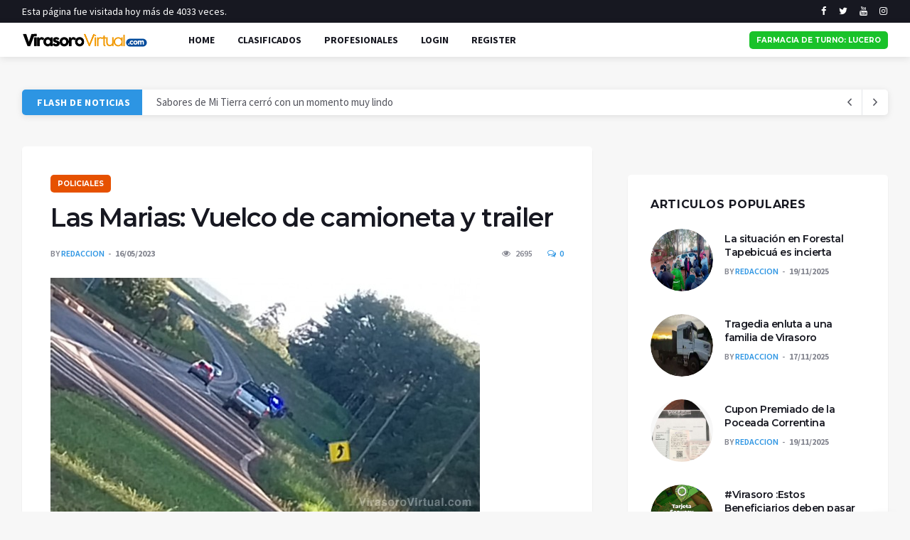

--- FILE ---
content_type: text/html; charset=UTF-8
request_url: https://www.virasorovirtual.com/articulos/show/2023-05-16-las-marias-vuelco-de-camioneta-y-trailer
body_size: 9726
content:
<!DOCTYPE html>



<html lang="es">
<head>
  <title>Las Marias: Vuelco de camioneta y trailer</title>

  <meta charset="utf-8">
  <!--[if IE]><meta http-equiv='X-UA-Compatible' content='IE=edge,chrome=1'><![endif]-->

  <link rel="icon" href="https://www.virasorovirtual.com/icos/vv.ico" type="image/x-icon" />
  <link rel="shortcut icon" href="https://www.virasorovirtual.com/icos/vv.ico" type="image/x-icon" />

  <meta name="viewport" content="width=device-width, initial-scale=1, shrink-to-fit=no" />
  



  

  <meta name="title" content="Las Marias: Vuelco de camioneta y trailer" />
  <meta name="description" content="En la tarde de hoy, aproximadamente a las 16:30 horas, se produjo un siniestro vial en la Ruta Nacional 14, cerca del ingreso al establecimiento Las Marias. El incidente involucró una camioneta y un trailer que volcaron en la zona." />
  


  <link rel="image_src" href="https://www.virasorovirtual.com/storage/13ivGxH9VVprVAd3ItXDiTWvjMJSdeyN1S0OWStV.jpeg" />



  

<meta property="og:title" content="Las Marias: Vuelco de camioneta y trailer" />
<meta property="og:description" content="En la tarde de hoy, aproximadamente a las 16:30 horas, se produjo un siniestro vial en la Ruta Nacional 14, cerca del ingreso al establecimiento Las Marias. El incidente involucró una camioneta y un trailer que volcaron en la zona." />
<meta property="og:type" content="article" />
<meta property="og:url" content="https://www.virasorovirtual.com/articulos/show/2023-05-16-las-marias-vuelco-de-camioneta-y-trailer" />


      <meta property="og:image" content="https://www.virasorovirtual.com/storage/13ivGxH9VVprVAd3ItXDiTWvjMJSdeyN1S0OWStV.jpeg" />
      

<meta property="og:site_name" content="Virasorovirtual.com" />
<meta property="og:locale" content="es_LA" />  
<meta property="og:image:width" content="800" />  
<meta property="og:image:height" content="600" />  
  



<meta property="article:author" content="https://www.facebook.com/virasorovirtual" />
<meta property="article:publisher" content="https://www.virasorovirtual.com" />

<meta name="twitter:widgets:csp" content="on" />

<meta name="twitter:card" content="summary_large_image">
<meta name="twitter:site" content="@virasorovirtual">
<meta name="twitter:creator" content="@virasorovirtual">
<meta name="twitter:title" content="Las Marias: Vuelco de camioneta y trailer">
<meta name="twitter:description" content="En la tarde de hoy, aproximadamente a las 16:30 horas, se produjo un siniestro vial en la Ruta Nacional 14, cerca del ingreso al establecimiento Las Marias. El incidente involucró una camioneta y un trailer que volcaron en la zona.">
      <meta name="twitter:image" content="https://www.virasorovirtual.com/storage/13ivGxH9VVprVAd3ItXDiTWvjMJSdeyN1S0OWStV.jpeg">
    



  
  <!-- Google Fonts -->
  <link href='https://fonts.googleapis.com/css?family=Montserrat:400,600,700%7CSource+Sans+Pro:400,600,700' rel='stylesheet'>


  
  <!-- Css -->
  <link rel="stylesheet" href="/css/bootstrap.min.css" />
  <link rel="stylesheet" href="/css/font-icons.css" />
  <link rel="stylesheet" href="/css/style.css" />

  


  <!-- Favicons -->
  

  <!-- Lazyload (must be placed in head in order to work) -->
  <script src="/js/lazysizes.min.js"></script>

  <script async src="https://pagead2.googlesyndication.com/pagead/js/adsbygoogle.js?client=ca-pub-0796827730614625"      crossorigin="anonymous"></script>
<style>
  #splash-screen {
      position: fixed;
      top: 0;
      left: 0;
      width: 100%;
      height: 100%;
      background-color: rgba(255,255,255,1);
      z-index: 9999;
      text-align: center;
      padding-top: 10%;
  }
</style>

</head>





<script>
  window.fbAsyncInit = function() {
    FB.init({
      appId            : '953960121416730',
      autoLogAppEvents : true,
      xfbml            : true,
      version          : 'v5.0'
    });
  };
</script>
<script async defer src="https://connect.facebook.net/en_US/sdk.js"></script>
<div id="fb-root"></div>
<script async defer crossorigin="anonymous" src="https://connect.facebook.net/es_LA/sdk.js#xfbml=1&version=v5.0&appId=165634913501308&autoLogAppEvents=1"></script>



<body class="bg-light style-default style-rounded">

  <!-- Preloader -->
  <div class="loader-mask">
    <div class="loader">
      <div></div>
    </div>
  </div>

  <!-- Bg Overlay -->
  <div class="content-overlay"></div>



  <main class="main oh" id="main">

    <!-- Top Bar -->
    <div class="top-bar d-none d-lg-block">
      <div class="container">
        <div class="row">

          <!-- Top menu -->
          <div class="col-lg-7">
            <ul class="top-menu">

                  <li><a href="/">Esta página fue visitada hoy más de 4033 veces.</a></li>
                  

            </ul>
          </div>

          <div class="col-lg-2">

          </div>

          <!-- Socials -->
          <div class="col-lg-3">
            <div class="socials nav__socials socials--nobase socials--white justify-content-end">
            <a class="social social-facebook" href="https://www.facebook.com/virasorovirtual" target="_blank" aria-label="facebook">
                <i class="ui-facebook"></i>
              </a>
            <a class="social social-twitter" href="https://www.facebook.com/virasorovirtual" target="_blank" aria-label="twitter">
                <i class="ui-twitter"></i>
              </a>
              <a class="social social-youtube" href="https://www.youtube.com/c/virasorovirtualok" target="_blank" aria-label="youtube">
                <i class="ui-youtube"></i>
              </a>
              <a class="social social-instagram" href="https://www.instagram.com/virasorovirtual" target="_blank" aria-label="instagram">
                <i class="ui-instagram"></i>
              </a>
            </div>
          </div>

        </div>
      </div>
    </div> <!-- end top bar -->

    <!-- Navigation -->
    <header class="nav">

      <div class="nav__holder nav--sticky">
        <div class="container relative">
          <div class="flex-parent">


            <!-- Logo -->
            <a href="/" class="logo">
              <img class="logo__img" src="/img/vv_logo_default@2x.png" srcset="/img/vv_logo_default@2x.png 1x, /img/vv_logo_default@2x.png 2x" alt="logo">
            </a>

            <!-- Nav-wrap -->
            <nav class="flex-child nav__wrap d-none d-lg-block">
              <ul class="nav__menu">

                <li>
                  <a href="/">Home</a>
                </li>

                <li><a href="/clasificadostipos">Clasificados</a></li>
                <li><a href="/profesionales">Profesionales</a></li>

                

                                    <li>
                      <a href="https://www.virasorovirtual.com/login">Login</a>
                    </li>
                    <li>
                      <a href="https://www.virasorovirtual.com/register">Register</a>
                    </li>
                
              </ul> <!-- end menu -->
            </nav> <!-- end nav-wrap -->

            <!-- Nav Right -->
            <div class="nav__right">

              <!-- Search -->
              <div class="nav__right-item nav__search">
                                    <span class="entry__meta-category entry__meta-category--label entry__meta-category--green">
                    Farmacia de turno: Lucero
                </span>
                
              </div>

            </div> <!-- end nav right -->

          </div> <!-- end flex-parent -->
        </div> <!-- end container -->

      </div>
    </header> <!-- end navigation -->


    <br>
      <!-- Ad banner 728 -->
      <div class="container">
        <div align="center">
           

          
      </div>    
      </div>    


        <!-- Trending Now -->
        <div class="container">

          <div class="trending-now">
            <span class="trending-now__label">
              <i class="ui-"></i>
            Flash de Noticias</span>
            <div class="newsticker">
              <ul class="newsticker__list">
                                                      <li class="newsticker__item"><a href="/articulos/show/2025-11-22-la-oficina-de-empleo-junto-a-la-asociacion-de-gastronomicos-compartio-una-capacitacion-en-budines" class="newsticker__item-url">La Oficina de Empleo, junto a la Asociación de Gastronómicos, compartió una capacitación en budines</a></li>
                                      <li class="newsticker__item"><a href="/articulos/show/2025-11-22-sabores-de-mi-tierra-cerro-con-un-momento-muy-lindo" class="newsticker__item-url">Sabores de Mi Tierra cerró con un momento muy lindo</a></li>
                                      <li class="newsticker__item"><a href="/articulos/show/2025-11-22-el-dia-de-la-soberania-nacional-les-recuerda-uno-de-los-capitulos-mas-importantes-de-la-historia" class="newsticker__item-url">El Día de la Soberanía Nacional les recuerda uno de los capítulos más importantes de la historia</a></li>
                                      <li class="newsticker__item"><a href="/articulos/show/2025-11-22-arranco-la-gran-fiesta-del-surubi-en-ituzaingo" class="newsticker__item-url">¡Arrancó la gran fiesta del Surubí en Ituzaingó!</a></li>
                                      <li class="newsticker__item"><a href="/articulos/show/2025-11-22-cerraron-una-semana-llena-de-actividades-emociones-y-encuentros" class="newsticker__item-url">¡Cerraron una Semana llena de actividades, emociones y Encuentros!</a></li>
                                      <li class="newsticker__item"><a href="/articulos/show/2025-11-22-dia-nacional-de-la-soberania" class="newsticker__item-url">Dia Nacional de la Soberanía</a></li>
                                      <li class="newsticker__item"><a href="/articulos/show/2025-11-22-obras-que-avanzan" class="newsticker__item-url">Obras que avanzan</a></li>
                                      <li class="newsticker__item"><a href="/articulos/show/2025-11-22-navidad-con-paye" class="newsticker__item-url">Navidad con Paye</a></li>
                                      <li class="newsticker__item"><a href="/articulos/show/2025-11-22-inauguracion-guardia-urbana" class="newsticker__item-url">Inauguración Guardia Urbana</a></li>
                                      <li class="newsticker__item"><a href="/articulos/show/2025-11-22-expo-meraki-2025" class="newsticker__item-url">Expo Meraki 2025</a></li>
                                  
              </ul>
            </div>
            <div class="newsticker-buttons">
              <button class="newsticker-button newsticker-button--prev" id="newsticker-button--prev" aria-label="next article"><i class="ui-arrow-left"></i></button>
              <button class="newsticker-button newsticker-button--next" id="newsticker-button--next" aria-label="previous article"><i class="ui-arrow-right"></i></button>
            </div>
          </div>
        </div>





      </div> <!-- content secondary -->


    </div> <!-- end main container -->

    <!-- Resources -->
<script src="https://cdn.amcharts.com/lib/4/core.js"></script>
<script src="https://cdn.amcharts.com/lib/4/charts.js"></script>
<script src="https://cdn.amcharts.com/lib/4/themes/animated.js"></script>




<br>

  


<!-- Widget Ad 300 -->
<aside class="widget widget_media_image">
  </aside> <!-- end widget ad 300 -->


<br>

    <div class="main-container container" id="main-container">

      <!-- Content -->
      <div class="row">

        <!-- post content -->
        <div class="col-lg-8 blog__content mb-72">
          <div class="content-box">

            <!-- standard post -->
            <article class="entry mb-0">

              <div class="single-post__entry-header entry__header">
                <a href="/categorias/Policiales" class="entry__meta-category entry__meta-category--label entry__meta-category--orange">Policiales</a>
                <h1 class="single-post__entry-title">
                  Las Marias: Vuelco de camioneta y trailer
                </h1>

                <div class="entry__meta-holder">
                  <ul class="entry__meta">
                    <li class="entry__meta-author">
                      <span>by</span>
                      <a href="#">Redaccion</a>
                    </li>
                    <li class="entry__meta-date">

                      
                      <strong>16/05/2023</strong>


                    </li>
                    
                  </ul>

                  <ul class="entry__meta">
                    <li class="entry__meta-views">
                      <i class="ui-eye"></i>
                      <span>
                        2695
                      </span>
                    </li>
                    <li class="entry__meta-comments">
                      <a href="#">
                        <i class="ui-chat-empty"></i>0
                      </a>
                    </li>
                  </ul>
                </div>
              </div> <!-- end entry header -->

              <div class="entry__img-holder">

                  <div class="container">
                      <div class="row row-12">
                    
                                                

                    <aside class="widget widget_media_image">
                      
                    
                    <div id="carousel" class="carousel slide" data-ride="carousel">
                      <div class="carousel-inner">
                        
                        
                          
                            <div class="carousel-item
                                                        active
                                                        
                            ">
                            <img class="" src="https://virasorovirtual.sfo2.digitaloceanspaces.com/virasorovirtual/articulosfiles/13ivGxH9VVprVAd3ItXDiTWvjMJSdeyN1S0OWStV.jpeg?X-Amz-Content-Sha256=UNSIGNED-PAYLOAD&amp;X-Amz-Algorithm=AWS4-HMAC-SHA256&amp;X-Amz-Credential=DO00YRVZ83LPDJRQY4UB%2F20251124%2Fsfo2%2Fs3%2Faws4_request&amp;X-Amz-Date=20251124T040801Z&amp;X-Amz-SignedHeaders=host&amp;X-Amz-Expires=300&amp;X-Amz-Signature=6b80c50180df7bff3c9532efcfe9d41d23a04936d91154526c4bf410fb288301"
                              alt="First slide">
                            </div>
                            <br>
                            

                        
                            <div class="carousel-item
                                                        
                            ">
                            <img class="" src="https://virasorovirtual.sfo2.digitaloceanspaces.com/virasorovirtual/articulosfiles/HDzX1T3aMQz3Ihgv2HT0vrGUf7ucl5NRqsADTUv0.jpeg?X-Amz-Content-Sha256=UNSIGNED-PAYLOAD&amp;X-Amz-Algorithm=AWS4-HMAC-SHA256&amp;X-Amz-Credential=DO00YRVZ83LPDJRQY4UB%2F20251124%2Fsfo2%2Fs3%2Faws4_request&amp;X-Amz-Date=20251124T040801Z&amp;X-Amz-SignedHeaders=host&amp;X-Amz-Expires=300&amp;X-Amz-Signature=98258a94c372a0bc8974b1b2ccaf931b36b6874bbac567586e9dc55492e0d94d"
                              alt="First slide">
                            </div>
                            <br>
                            

                        
                            <div class="carousel-item
                                                        
                            ">
                            <img class="" src="https://virasorovirtual.sfo2.digitaloceanspaces.com/virasorovirtual/articulosfiles/3s9YTTNGmwHdPNqb7B8ZWt2F3LMwg9IziGsc1RPO.jpeg?X-Amz-Content-Sha256=UNSIGNED-PAYLOAD&amp;X-Amz-Algorithm=AWS4-HMAC-SHA256&amp;X-Amz-Credential=DO00YRVZ83LPDJRQY4UB%2F20251124%2Fsfo2%2Fs3%2Faws4_request&amp;X-Amz-Date=20251124T040801Z&amp;X-Amz-SignedHeaders=host&amp;X-Amz-Expires=300&amp;X-Amz-Signature=afa743864581b1f62b1527c6e0167f63076ec8937b0c6da3e1a4686c5f16c7da"
                              alt="First slide">
                            </div>
                            <br>
                            

                        
                            <div class="carousel-item
                                                        
                            ">
                            <img class="" src="https://virasorovirtual.sfo2.digitaloceanspaces.com/virasorovirtual/articulosfiles/q55Wv5ARx4cpPuO7If1PgiFRRfctuvrogNrnAibr.jpeg?X-Amz-Content-Sha256=UNSIGNED-PAYLOAD&amp;X-Amz-Algorithm=AWS4-HMAC-SHA256&amp;X-Amz-Credential=DO00YRVZ83LPDJRQY4UB%2F20251124%2Fsfo2%2Fs3%2Faws4_request&amp;X-Amz-Date=20251124T040801Z&amp;X-Amz-SignedHeaders=host&amp;X-Amz-Expires=300&amp;X-Amz-Signature=6f19bafc8dbe1aa6c1baa020bfff205078dbb56592af945392cf3486cd0a3d57"
                              alt="First slide">
                            </div>
                            <br>
                            

                        
                            <div class="carousel-item
                                                        
                            ">
                            <img class="" src="https://virasorovirtual.sfo2.digitaloceanspaces.com/virasorovirtual/articulosfiles/dA4rumJ5C6h5UCqvYHyiIZzLHr9pgZDXMnOSYYWv.jpeg?X-Amz-Content-Sha256=UNSIGNED-PAYLOAD&amp;X-Amz-Algorithm=AWS4-HMAC-SHA256&amp;X-Amz-Credential=DO00YRVZ83LPDJRQY4UB%2F20251124%2Fsfo2%2Fs3%2Faws4_request&amp;X-Amz-Date=20251124T040801Z&amp;X-Amz-SignedHeaders=host&amp;X-Amz-Expires=300&amp;X-Amz-Signature=4df30ea110e93bf13c28b7e71c1fbd38e7d2437fb5eea0a3312e3a3d86521a88"
                              alt="First slide">
                            </div>
                            <br>
                            

                        
                            <div class="carousel-item
                                                        
                            ">
                            <img class="" src="https://virasorovirtual.sfo2.digitaloceanspaces.com/virasorovirtual/articulosfiles/YFs26pGW9Q8WceiLxTi9lFweuqCIc6Rv0h3n0M6o.jpeg?X-Amz-Content-Sha256=UNSIGNED-PAYLOAD&amp;X-Amz-Algorithm=AWS4-HMAC-SHA256&amp;X-Amz-Credential=DO00YRVZ83LPDJRQY4UB%2F20251124%2Fsfo2%2Fs3%2Faws4_request&amp;X-Amz-Date=20251124T040801Z&amp;X-Amz-SignedHeaders=host&amp;X-Amz-Expires=300&amp;X-Amz-Signature=44054142e2c12993c735eaf5cfd1181044972bfbf9abd5b8c939f26bf6c63a8a"
                              alt="First slide">
                            </div>
                            <br>
                            

                        
                            <div class="carousel-item
                                                        
                            ">
                            <img class="" src="https://virasorovirtual.sfo2.digitaloceanspaces.com/virasorovirtual/articulosfiles/vEIGAVacp8TWNfnhg7HiB05Rf8GqZtic4ocyMWp9.jpeg?X-Amz-Content-Sha256=UNSIGNED-PAYLOAD&amp;X-Amz-Algorithm=AWS4-HMAC-SHA256&amp;X-Amz-Credential=DO00YRVZ83LPDJRQY4UB%2F20251124%2Fsfo2%2Fs3%2Faws4_request&amp;X-Amz-Date=20251124T040801Z&amp;X-Amz-SignedHeaders=host&amp;X-Amz-Expires=300&amp;X-Amz-Signature=52cc38dde33c05022e4f34e7bd5621961d0a868ea31570371e60aa3c7475f55e"
                              alt="First slide">
                            </div>
                            <br>
                            

                        
                            <div class="carousel-item
                                                        
                            ">
                            <img class="" src="https://virasorovirtual.sfo2.digitaloceanspaces.com/virasorovirtual/articulosfiles/0WqKoTjA1yuavfzui2Bdmox0GacW5hjgt5T2Qq43.jpeg?X-Amz-Content-Sha256=UNSIGNED-PAYLOAD&amp;X-Amz-Algorithm=AWS4-HMAC-SHA256&amp;X-Amz-Credential=DO00YRVZ83LPDJRQY4UB%2F20251124%2Fsfo2%2Fs3%2Faws4_request&amp;X-Amz-Date=20251124T040801Z&amp;X-Amz-SignedHeaders=host&amp;X-Amz-Expires=300&amp;X-Amz-Signature=b1ca3388b144621adde3d61a7ff3845ac90cc7a4d92ff3bfef2318f4545e9391"
                              alt="First slide">
                            </div>
                            <br>
                            

                        

                      </div>

                      <a class="carousel-control-prev" href="#carouselExampleControls" role="button" data-slide="prev">
                          <span class="carousel-control-prev-icon" aria-hidden="true"></span>
                          <span class="sr-only">Previous</span>
                        </a>
                        <a class="carousel-control-next" href="#carouselExampleControls" role="button" data-slide="next">
                          <span class="carousel-control-next-icon" aria-hidden="true"></span>
                          <span class="sr-only">Next</span>
                        </a>

                    </div>
                    </aside> <!-- end widget ad 300 -->
                                        </div>
                    </div>




              </div>

              <div class="entry__article-wrap">


                <div class="entry__article">
                  <p>
                    En la tarde de hoy, aproximadamente a las 16:30 horas, se produjo un siniestro vial en la Ruta Nacional 14, cerca del ingreso al establecimiento Las Marias. El incidente involucró una camioneta y un trailer que volcaron en la zona.

                     <br><br>Las autoridades de la Policía de Gobernador Virasoro, acudieron de inmediato al lugar para atender la situación. Hasta el momento, no se ha proporcionado información sobre posibles heridos. Sin embargo, es importante destacar que las autoridades están trabajando en la recopilación de información y en las investigaciones correspondientes para determinar las circunstancias exactas del accidente.
<br><br>
Se espera que en las próximas horas se brinden más detalles sobre el incidente una vez que las autoridades concluyan su investigación. Es fundamental recordar la importancia de conducir de manera segura y respetar las normas de tránsito para prevenir accidentes viales.
                      <br>
                      


                      <div class="entry__meta-holder">
                        <ul class="entry__meta">

                            <span>Compartí esta noticia:<h3>Las Marias: Vuelco de camioneta y trailer.</span></h3>
                            Ingresá a: <strong>https://www.virasorovirtual.com/a/12433</strong>
                          
                        </ul>
                      </div>                      

                  </p>




                  <!-- tags -->
                  <!-- <div class="entry__tags">
                    <i class="ui-tags"></i>
                    <span class="entry__tags-label">Tags:</span>
                    <a href="#" rel="tag">mobile</a><a href="#" rel="tag">gadgets</a><a href="#" rel="tag">satelite</a>
                  </div> -->
                  <!-- end tags -->

                </div> <!-- end entry article -->
              </div> <!-- end entry article wrap -->


              <br>

<!-- Styles -->
        <style>
          #chartdiv {
            width: 100%;
            height: 500px;
          }
          </style>
          
          
          <!-- Chart code -->
        <!-- Chart code -->
        <script>
          am4core.ready(function() {
          
          // Themes begin
          am4core.useTheme(am4themes_animated);
          // Themes end
          
          var chart = am4core.create("chartdiv", am4charts.XYChart);
          chart.padding(40, 40, 40, 40);
          
          var categoryAxis = chart.yAxes.push(new am4charts.CategoryAxis());
          categoryAxis.renderer.grid.template.location = 0;
          categoryAxis.dataFields.category = "network";
          categoryAxis.renderer.minGridDistance = 1;
          categoryAxis.renderer.inversed = true;
          categoryAxis.renderer.grid.template.disabled = true;
          
          var valueAxis = chart.xAxes.push(new am4charts.ValueAxis());
          valueAxis.min = 0;
          
          var series = chart.series.push(new am4charts.ColumnSeries());
          series.dataFields.categoryY = "network";
          series.dataFields.valueX = "MAU";
          series.tooltipText = "{valueX.value}"
          series.columns.template.strokeOpacity = 0;
          series.columns.template.column.cornerRadiusBottomRight = 5;
          series.columns.template.column.cornerRadiusTopRight = 5;
          
          var labelBullet = series.bullets.push(new am4charts.LabelBullet())
          labelBullet.label.horizontalCenter = "left";
          labelBullet.label.dx = 10;
          labelBullet.label.text = "{values.valueX.workingValue.formatNumber('#.0as')}";
          labelBullet.locationX = 1;
          
          // as by default columns of the same series are of the same color, we add adapter which takes colors from chart.colors color set
          series.columns.template.adapter.add("fill", function(fill, target){
            return chart.colors.getIndex(target.dataItem.index);
          });
          
          categoryAxis.sortBySeries = series;
          chart.data = [
              {
                "network": "Me gusta",
                "MAU": 97
              },
              {
                "network": "No me gusta",
                "MAU": 99
              },
              {
                "network": "Me da alegría",
                "MAU": 113
              },
              {
                "network": "Me da tristeza",
                "MAU": 109
              },
              {
                "network": "Me da bronca",
                "MAU": 98
              },
              {
                "network": "Me es indiferente",
                "MAU": 97
              }
            ]
          
          
          
          }); // end am4core.ready()
          </script>
          <aside class="widget widget-socials">
            <h4 class="widget-title">¿Que opinan sobre esta nota?</h4>
            <div class="socials socials--wide socials--large">
          <!-- HTML -->
            <div id="chartdiv"></div>     
          </aside>     





            <br><br>

                        <!-- Widget Socials -->
            <aside class="widget widget-socials">
              <h4 class="widget-title">¿Que opinión tenés sobre esta nota?</h4>
              <div class="socials socials--wide socials--large">
                <div class="row row-16">
                  <div class="col">
                    <a class="social social-twitter" href="/articulos/opinar/2023-05-16-las-marias-vuelco-de-camioneta-y-trailer/megusta" title="megusta">
                      <span class="social__text">Me gusta</span>
                    </a>
                    <a class="social social-twitter" href="/articulos/opinar/2023-05-16-las-marias-vuelco-de-camioneta-y-trailer/medatristeza" title="medatristeza">
                      <span class="social__text">Me da tristeza</span>
                    </a>        
                  </div>
                  <div class="col">
                    <a class="social social-twitter" href="/articulos/opinar/2023-05-16-las-marias-vuelco-de-camioneta-y-trailer/medaalegria" title="medaalegria">
                      <span class="social__text">Me da alegría</span>
                    </a>                
                    <a class="social social-twitter" href="/articulos/opinar/2023-05-16-las-marias-vuelco-de-camioneta-y-trailer/nomegusta" title="nomegusta">
                      <span class="social__text">No me gusta</span>
                    </a>
                  </div>
                  <div class="col">
                    <a class="social social-twitter" href="/articulos/opinar/2023-05-16-las-marias-vuelco-de-camioneta-y-trailer/medabronca" title="medabronca">
                      <span class="social__text">Me da bronca</span>
                    </a>
                    <a class="social social-twitter" href="/articulos/opinar/2023-05-16-las-marias-vuelco-de-camioneta-y-trailer/meesindiferente" title="meesindiferente">
                      <span class="social__text">Me es indiferente</span>
                    </a>        
                </div>      
                </div>
              </div>
            </aside> <!-- end widget socials -->
          

            <br><br>

            


            <div class="fb-comments" data-href="https://www.virasorovirtual.com/articulos/show/2023-05-16-las-marias-vuelco-de-camioneta-y-trailer" data-width="600" data-numposts="10"></div>


              <!-- Newsletter Wide -->
              <div class="newsletter-wide">
                <div class="widget widget_mc4wp_form_widget">
                  <div class="newsletter-wide__container">
                    <div class="newsletter-wide__text-holder">
                      <p class="newsletter-wide__text">
                        <i class="ui-email newsletter__icon"></i>
                        Suscribite a nuestra lista de correo
                      </p>
                    </div>
                    <div class="newsletter-wide__form">
                      <form method="POST" action="https://www.virasorovirtual.com/suscriptors" accept-charset="UTF-8" class="mc4wp-form" autocomplete="off"><input name="_token" type="hidden" value="eotsHuZe8gnohvyeKoJIZcxMKkzUplOFHAov85Wg">
                        <div class="mc4wp-form-fields">
                          <div class="form-group">
                            <input type="email" name="suscriptor"  id="suscriptor" placeholder="Tu email" required="">
                          </div>
                          <div class="form-group">
                            <input type="submit" class="btn btn-lg btn-color" value="Suscribirse">
                          </div>
                        </div>
                      </form>
                    </div>
                  </div>
                </div>
              </div>


              <section class="section related-posts mt-40 mb-0">
                  
              </section> <!-- end related posts -->          


              <!-- Related Posts -->
              <section class="section related-posts mt-40 mb-0">
                <div class="title-wrap title-wrap--line title-wrap--pr">
                  <h3 class="section-title">Articulos relacionados</h3>
                </div>

                <!-- Slider -->

                
                    
                    
                <div id="owl-posts-3-items" class="owl-carousel owl-theme owl-carousel--arrows-outside">
                  <article class="entry thumb thumb--size-1">
                    <div class="entry__img-holder thumb__img-holder" style="background-image: url('
                    /img/content/carousel/carousel_post_1.jpg');">
                      <div class="bottom-gradient"></div>
                      <div class="thumb-text-holder">
                        <h2 class="thumb-entry-title">
                          <a href="2020-01-13-se-encontro-un-joven-fallecido-en-virasoro">Se encontró un joven fallecido en Virasoro</a>
                        </h2>
                      </div>
                      <a href="2020-01-13-se-encontro-un-joven-fallecido-en-virasoro" class="thumb-url"></a>
                    </div>
                  </article>


                      
                    
                <div id="owl-posts-3-items" class="owl-carousel owl-theme owl-carousel--arrows-outside">
                  <article class="entry thumb thumb--size-1">
                    <div class="entry__img-holder thumb__img-holder" style="background-image: url('
                    /img/content/carousel/carousel_post_1.jpg');">
                      <div class="bottom-gradient"></div>
                      <div class="thumb-text-holder">
                        <h2 class="thumb-entry-title">
                          <a href="2020-01-25-chocaron-dos-motos-una-se-incendio">Chocaron dos motos, una se incendio (video)</a>
                        </h2>
                      </div>
                      <a href="2020-01-25-chocaron-dos-motos-una-se-incendio" class="thumb-url"></a>
                    </div>
                  </article>


                      
                    
                <div id="owl-posts-3-items" class="owl-carousel owl-theme owl-carousel--arrows-outside">
                  <article class="entry thumb thumb--size-1">
                    <div class="entry__img-holder thumb__img-holder" style="background-image: url('
                    /img/content/carousel/carousel_post_1.jpg');">
                      <div class="bottom-gradient"></div>
                      <div class="thumb-text-holder">
                        <h2 class="thumb-entry-title">
                          <a href="2020-03-05-policia-allano-y-recuper-objetos-robados">Policia allanó y recuper objetos robados.</a>
                        </h2>
                      </div>
                      <a href="2020-03-05-policia-allano-y-recuper-objetos-robados" class="thumb-url"></a>
                    </div>
                  </article>


                      
                    
                <div id="owl-posts-3-items" class="owl-carousel owl-theme owl-carousel--arrows-outside">
                  <article class="entry thumb thumb--size-1">
                    <div class="entry__img-holder thumb__img-holder" style="background-image: url('
                    /img/content/carousel/carousel_post_1.jpg');">
                      <div class="bottom-gradient"></div>
                      <div class="thumb-text-holder">
                        <h2 class="thumb-entry-title">
                          <a href="2020-03-15-comunicado-del-comisario-sanchez">Comunicado del Comisario Sanchez</a>
                        </h2>
                      </div>
                      <a href="2020-03-15-comunicado-del-comisario-sanchez" class="thumb-url"></a>
                    </div>
                  </article>


                      
                    
                <div id="owl-posts-3-items" class="owl-carousel owl-theme owl-carousel--arrows-outside">
                  <article class="entry thumb thumb--size-1">
                    <div class="entry__img-holder thumb__img-holder" style="background-image: url('
                    /img/content/carousel/carousel_post_1.jpg');">
                      <div class="bottom-gradient"></div>
                      <div class="thumb-text-holder">
                        <h2 class="thumb-entry-title">
                          <a href="2020-04-19-corrientesevadio-un-control-casi-embiste-a-un-policia-y-resiste-en-su-auto">Corrientes:Evadió un control, casi embiste a un policía y resiste en su auto</a>
                        </h2>
                      </div>
                      <a href="2020-04-19-corrientesevadio-un-control-casi-embiste-a-un-policia-y-resiste-en-su-auto" class="thumb-url"></a>
                    </div>
                  </article>


                      
                    
                <div id="owl-posts-3-items" class="owl-carousel owl-theme owl-carousel--arrows-outside">
                  <article class="entry thumb thumb--size-1">
                    <div class="entry__img-holder thumb__img-holder" style="background-image: url('
                    /img/content/carousel/carousel_post_1.jpg');">
                      <div class="bottom-gradient"></div>
                      <div class="thumb-text-holder">
                        <h2 class="thumb-entry-title">
                          <a href="2020-04-20-corrientes-le-abrio-la-cabeza-a-su-tio-de-un-garrotazo-mientras-jugaban-a-las-cartas">Corrientes: le abrió la cabeza a su tío de un garrotazo mientras jugaban a las cartas</a>
                        </h2>
                      </div>
                      <a href="2020-04-20-corrientes-le-abrio-la-cabeza-a-su-tio-de-un-garrotazo-mientras-jugaban-a-las-cartas" class="thumb-url"></a>
                    </div>
                  </article>


                      

                  



                </div> <!-- end slider -->

              </section> <!-- end related posts -->

            </article> <!-- end standard post -->







          </div> <!-- end content box -->
        </div> <!-- end post content -->

        <!-- Sidebar -->
        <aside class="col-lg-4 sidebar sidebar--right">


        
          <!-- Widget Newsletter -->
          

          


          <!-- Widget Ad 300 -->
          <aside class="widget widget_media_image">
                      </aside> <!-- end widget ad 300 -->


          <!-- Widget Popular Posts -->
          <aside class="widget widget-popular-posts">
            <h4 class="widget-title">Articulos populares</h4>
            <ul class="post-list-small">


                                
                  
              <li class="post-list-small__item">
                <article class="post-list-small__entry clearfix">
                  <div class="post-list-small__img-holder">
                    <div class="thumb-container thumb-100">
                      <a href="2025-11-19-la-situacion-en-forestal-tapebicua-es-incierta">
                        <img data-src="https://virasorovirtual.sfo2.digitaloceanspaces.com/virasorovirtual/articulosfiles/1763565304_1.jpg" src="/img/empty.png" alt="" class="post-list-small__img--rounded lazyload">
                      </a>
                    </div>
                  </div>
                  <div class="post-list-small__body">
                    <h3 class="post-list-small__entry-title">
                      <a href="2025-11-19-la-situacion-en-forestal-tapebicua-es-incierta">La situación en Forestal Tapebicuá es incierta</a>
                    </h3>
                    <ul class="entry__meta">
                      <li class="entry__meta-author">
                        <span>by</span>
                        <a href="#">Redaccion</a>
                      </li>
                      <li class="entry__meta-date">

                        
                        <strong>19/11/2025</strong>


                      </li>
                    </ul>
                  </div>
                </article>
              </li>

              
                  
              <li class="post-list-small__item">
                <article class="post-list-small__entry clearfix">
                  <div class="post-list-small__img-holder">
                    <div class="thumb-container thumb-100">
                      <a href="2025-11-17-tragedia-enluta-a-una-familia-de-virasoro">
                        <img data-src="https://virasorovirtual.sfo2.digitaloceanspaces.com/virasorovirtual/articulosfiles/1763389934_5.jpg" src="/img/empty.png" alt="" class="post-list-small__img--rounded lazyload">
                      </a>
                    </div>
                  </div>
                  <div class="post-list-small__body">
                    <h3 class="post-list-small__entry-title">
                      <a href="2025-11-17-tragedia-enluta-a-una-familia-de-virasoro">Tragedia enluta a una familia de Virasoro</a>
                    </h3>
                    <ul class="entry__meta">
                      <li class="entry__meta-author">
                        <span>by</span>
                        <a href="#">Redaccion</a>
                      </li>
                      <li class="entry__meta-date">

                        
                        <strong>17/11/2025</strong>


                      </li>
                    </ul>
                  </div>
                </article>
              </li>

              
                  
              <li class="post-list-small__item">
                <article class="post-list-small__entry clearfix">
                  <div class="post-list-small__img-holder">
                    <div class="thumb-container thumb-100">
                      <a href="2025-11-19-cupon-premiado-de-la-poceada-correntina">
                        <img data-src="https://virasorovirtual.sfo2.digitaloceanspaces.com/virasorovirtual/articulosfiles/1763568166_1000347524.jpg" src="/img/empty.png" alt="" class="post-list-small__img--rounded lazyload">
                      </a>
                    </div>
                  </div>
                  <div class="post-list-small__body">
                    <h3 class="post-list-small__entry-title">
                      <a href="2025-11-19-cupon-premiado-de-la-poceada-correntina">Cupon Premiado de la Poceada Correntina</a>
                    </h3>
                    <ul class="entry__meta">
                      <li class="entry__meta-author">
                        <span>by</span>
                        <a href="#">Redaccion</a>
                      </li>
                      <li class="entry__meta-date">

                        
                        <strong>19/11/2025</strong>


                      </li>
                    </ul>
                  </div>
                </article>
              </li>

              
                  
              <li class="post-list-small__item">
                <article class="post-list-small__entry clearfix">
                  <div class="post-list-small__img-holder">
                    <div class="thumb-container thumb-100">
                      <a href="2025-11-20-virasoro-importante-estos-beneficiarios-deben-pasar-por-delegacion-del-ministerio-de-desarrollo-social">
                        <img data-src="https://virasorovirtual.sfo2.digitaloceanspaces.com/virasorovirtual/articulosfiles/1763649527_5.jpg" src="/img/empty.png" alt="" class="post-list-small__img--rounded lazyload">
                      </a>
                    </div>
                  </div>
                  <div class="post-list-small__body">
                    <h3 class="post-list-small__entry-title">
                      <a href="2025-11-20-virasoro-importante-estos-beneficiarios-deben-pasar-por-delegacion-del-ministerio-de-desarrollo-social">#Virasoro :Estos Beneficiarios deben pasar por Delegación del Ministerio de Desarrollo Social</a>
                    </h3>
                    <ul class="entry__meta">
                      <li class="entry__meta-author">
                        <span>by</span>
                        <a href="#">Redaccion</a>
                      </li>
                      <li class="entry__meta-date">

                        
                        <strong>20/11/2025</strong>


                      </li>
                    </ul>
                  </div>
                </article>
              </li>

              
                  
              <li class="post-list-small__item">
                <article class="post-list-small__entry clearfix">
                  <div class="post-list-small__img-holder">
                    <div class="thumb-container thumb-100">
                      <a href="2025-11-20-virasoro-el-semillero-que-no-se-detiene-antonio-bernal-da-un-nuevo-paso-en-su-carrera">
                        <img data-src="https://virasorovirtual.sfo2.digitaloceanspaces.com/virasorovirtual/articulosfiles/1763649136_be566300-5c3c-43f5-8dc9-1c978d15c274.jpg" src="/img/empty.png" alt="" class="post-list-small__img--rounded lazyload">
                      </a>
                    </div>
                  </div>
                  <div class="post-list-small__body">
                    <h3 class="post-list-small__entry-title">
                      <a href="2025-11-20-virasoro-el-semillero-que-no-se-detiene-antonio-bernal-da-un-nuevo-paso-en-su-carrera">VIRASORO  El semillero que no se detiene: Antonio Bernal da un nuevo paso en su carrera</a>
                    </h3>
                    <ul class="entry__meta">
                      <li class="entry__meta-author">
                        <span>by</span>
                        <a href="#">Redaccion</a>
                      </li>
                      <li class="entry__meta-date">

                        
                        <strong>20/11/2025</strong>


                      </li>
                    </ul>
                  </div>
                </article>
              </li>

                        


            </ul>
          </aside> <!-- end widget popular posts -->

                    <!-- Widget Ad 300 -->
          <aside class="widget widget_media_image">
                      </aside> <!-- end widget ad 300 -->

                    <!-- Widget Ad 300 -->
          <aside class="widget widget_media_image">
                      </aside> <!-- end widget ad 300 -->



          <!-- Widget Socials -->
          <aside class="widget widget-socials">
            <h4 class="widget-title">Seguinos en nuestra redes</h4>
            <div class="socials socials--wide socials--large">
              <div class="row row-16">
                <div class="col">
                  <a class="social social-facebook" href="https://www.facebook.com/virasorovirtual" title="facebook" target="_blank" aria-label="facebook">
                    <i class="ui-facebook"></i>
                    <span class="social__text">Facebook</span>
                  </a>
                  <a class="social social-twitter" href="https://www.facebook.com/virasorovirtual" title="twitter" target="_blank" aria-label="twitter">
                    <i class="ui-twitter"></i>
                    <span class="social__text">Twitter</span>
                  </a>
                </div>
                <div class="col">
                    <a class="social social-youtube" href="https://www.youtube.com/c/virasorovirtualok" title="youtube" target="_blank" aria-label="youtube">
                        <i class="ui-youtube"></i>
                        <span class="social__text">Youtube</span>
                      </a>
    
                  <a class="social social-instagram" href="https://www.instagram.com/virasorovirtual" title="instagram" target="_blank" aria-label="instagram">
                    <i class="ui-instagram"></i>
                    <span class="social__text">Instagram</span>
                  </a>

                </div>
              </div>
            </div>
          </aside> <!-- end widget socials -->

    
  

        </aside> <!-- end sidebar -->

                                          



      </div> <!-- end content -->
    </div> <!-- end main container -->





    <section class="featured-posts-grid">
      <div class="container">


     
    </div>
    </section>


    <!-- Footer -->
    <footer class="footer footer--dark">
      <div class="container">
        <div class="footer__widgets">
          <div class="row">

            <div class="col-lg-3 col-md-6">
              <aside class="widget widget-logo">
                <a href="index.html">
                  <img src="/img/logo_default_white.png" srcset="/img/logo_default_white.png 1x, /img/vv_logo_white@2x.png 2x" class="logo__img" alt="">
                </a>
                <p class="copyright">
                  © 2000 Made by Virasorovirtual.com
                </p>
                <div class="socials socials--large socials--rounded mb-24">
                  <a href="https://www.facebook.com/virasorovirtual" class="social social-facebook" aria-label="facebook"><i class="ui-facebook"></i></a>
                  <a href="https://www.facebook.com/virasorovirtual" class="social social-twitter" aria-label="twitter"><i class="ui-twitter"></i></a>
                  <a href="https://www.youtube.com/c/virasorovirtualok" class="social social-youtube" aria-label="youtube"><i class="ui-youtube"></i></a>
                  <a href="https://www.instagram.com/virasorovirtual" class="social social-instagram" aria-label="instagram"><i class="ui-instagram"></i></a>
                </div>
              </aside>
            </div>

            <div class="col-lg-2 col-md-6">
              <aside class="widget widget_nav_menu">
                <h4 class="widget-title">Categoria</h4>
                <ul>

                                                            <li><a href="/categorias/2Minutos">2Minutos</a></li>
                                          <li><a href="/categorias/Actualidad">Actualidad</a></li>
                                          <li><a href="/categorias/Ciudad">Ciudad</a></li>
                                          <li><a href="/categorias/Cultura">Cultura</a></li>
                                          <li><a href="/categorias/Deportes">Deportes</a></li>
                                          <li><a href="/categorias/Economia">Economia</a></li>
                                          <li><a href="/categorias/Educación">Educación</a></li>
                                          <li><a href="/categorias/Interes General">Interes General</a></li>
                                          <li><a href="/categorias/Interior">Interior</a></li>
                                          <li><a href="/categorias/Opinion">Opinion</a></li>
                                          <li><a href="/categorias/Policiales">Policiales</a></li>
                                          <li><a href="/categorias/Politica">Politica</a></li>
                                          <li><a href="/categorias/Recetas de cocina">Recetas de cocina</a></li>
                                          <li><a href="/categorias/Salud">Salud</a></li>
                                          <li><a href="/categorias/Sociedad">Sociedad</a></li>
                                          <li><a href="/categorias/Tecnología">Tecnología</a></li>
                                          <li><a href="/categorias/Videos Virales">Videos Virales</a></li>
                                      

                </ul>
              </aside>
            </div>

            <div class="col-lg-4 col-md-6">
              <aside class="widget widget-popular-posts">
                <h4 class="widget-title">Contacto</h4>
                <ul class="post-list-small">
                  <li class="post-list-small__item">
                    <article class="post-list-small__entry clearfix">

                      <div class="post-list-small__body">
                        <h3 class="post-list-small__entry-title">
                          <ul class="entry__meta">
                            <li class="entry__meta-author">

                              Virasoro<br>
Corrientes<br>                              
                        </li>

                      </ul>
                        </h3>
                        <ul class="entry__meta">
                          <li class="entry__meta-author">
                              
                              
                          </li>

                        </ul>
                      </div>
                    </article>
                  </li>

                </ul>
              </aside>
            </div>

            <div class="col-lg-3 col-md-6">
              <aside class="widget widget_mc4wp_form_widget">
                <h4 class="widget-title">Newsletter</h4>
                <p class="newsletter__text">
                  <i class="ui-email newsletter__icon"></i>
                  Recibi nuestras noticias diarias
                </p>
                  <form method="POST" action="https://www.virasorovirtual.com/suscriptors" accept-charset="UTF-8" class="mc4wp-form" autocomplete="off"><input name="_token" type="hidden" value="eotsHuZe8gnohvyeKoJIZcxMKkzUplOFHAov85Wg">
                  <div class="mc4wp-form-fields">
                    <div class="form-group">
                      <input type="email" name="suscriptor" id='suscriptor' placeholder="tu email" required="">
                    </div>
                    <div class="form-group">
                      <input type="submit" class="btn btn-lg btn-color" value="Suscribirse">
                    </div>
                  </div>
                </form>
              </aside>
            </div>

          </div>
        </div>
      </div> <!-- end container -->
    </footer> <!-- end footer -->

    <div id="back-to-top">
      <a href="#top" aria-label="Go to top"><i class="ui-arrow-up"></i></a>
    </div>

  </main> <!-- end main-wrapper -->

  <!-- jQuery Scripts -->
  <script src="/js/jquery.min.js"></script>
  <script src="/js/bootstrap.min.js"></script>
  <script src="/js/easing.min.js"></script>
  <script src="/js/owl-carousel.min.js"></script>
  <script src="/js/flickity.pkgd.min.js"></script>
  <script src="/js/twitterFetcher_min.js"></script>
  <script src="/js/jquery.newsTicker.min.js"></script>
  <script src="/js/modernizr.min.js"></script>
  <script src="/js/scripts.js"></script>



  <!-- Global site tag (gtag.js) - Google Analytics --> <script async src="https://www.googletagmanager.com/gtag/js?id=UA-137439-1"></script> <script>   window.dataLayer = window.dataLayer || [];   function gtag(){dataLayer.push(arguments);}   gtag('js', new Date());    gtag('config', 'UA-137439-1'); </script>
  

<script>

  $(document).ready(function() {
    console.log("Documento cargado"); // Esto es solo para confirmar que el documento se ha cargado

    // Cierra el splash screen después de 3 segundos
    setTimeout(function() {
        console.log("Intentando ocultar el splash screen"); // Esto es solo para diagnosticar
        $("#splash-screen").hide();
    }, 10000);

    // Opción para cerrar el splash screen manualmente
    $("#closeSplash").click(function() {
        console.log("Botón cerrar presionado"); // Esto es solo para diagnosticar
        $("#splash-screen").hide();
    });
});

</script>

</body>
</html>


--- FILE ---
content_type: text/html; charset=utf-8
request_url: https://www.google.com/recaptcha/api2/aframe
body_size: 268
content:
<!DOCTYPE HTML><html><head><meta http-equiv="content-type" content="text/html; charset=UTF-8"></head><body><script nonce="5gX4m4pWA7KO2RBiVRlpCQ">/** Anti-fraud and anti-abuse applications only. See google.com/recaptcha */ try{var clients={'sodar':'https://pagead2.googlesyndication.com/pagead/sodar?'};window.addEventListener("message",function(a){try{if(a.source===window.parent){var b=JSON.parse(a.data);var c=clients[b['id']];if(c){var d=document.createElement('img');d.src=c+b['params']+'&rc='+(localStorage.getItem("rc::a")?sessionStorage.getItem("rc::b"):"");window.document.body.appendChild(d);sessionStorage.setItem("rc::e",parseInt(sessionStorage.getItem("rc::e")||0)+1);localStorage.setItem("rc::h",'1763957286127');}}}catch(b){}});window.parent.postMessage("_grecaptcha_ready", "*");}catch(b){}</script></body></html>